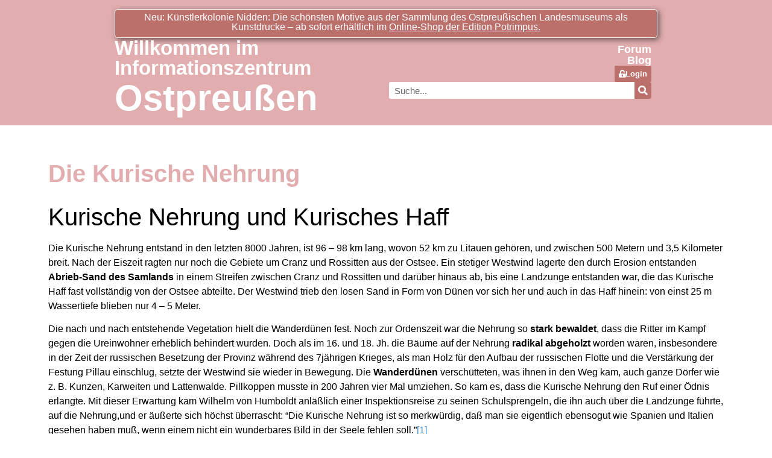

--- FILE ---
content_type: application/javascript
request_url: https://ostpreussen.net/wp-content/plugins/stratum/assets/js/frontend.min.js?ver=1.5.1
body_size: 16575
content:
!function(){"use strict";function t(n){var r="stratum-instagram";$(document).ready(function(){var t=n.find(".".concat(r)),e=t.find(".".concat(r,"__wrapper"));e.hasClass("animate_on_scroll")&&t.imagesLoaded().progress(function(){new AnimOnScroll(e.get(0),{minDuration:.4,maxDuration:.7,viewportFactor:.2})})})}function e(h){var v="stratum-counter";$(document).ready(function(){function t(){return{startVal:r,decimalPlaces:o,duration:i,useEasing:s,useGrouping:c,separator:l,decimal:u,easingFn:function(t,e){if(!t)return null;switch(e){case"outExpo":return function(t,e,n,r){return n*(1-Math.pow(2,-10*t/r))*1024/1023+e};case"outQuintic":return function(t,e,n,r){var a=(t/=r)*t,o=a*t;return e+n*(o*a+-5*a*a+10*o+-10*a+5*t)};case"outCubic":return function(t,e,n,r){var a=(t/=r)*t;return e+n*(a*t+-3*a+3*t)}}}(s,d),numerals:function(t){switch(t){case"eastern_arabic":return["٠","١","٢","٣","٤","٥","٦","٧","٨","٩"];case"farsi":return["۰","۱","۲","۳","۴","۵","۶","۷","۸","۹"];default:return null}}(f)}}var e=h.find(".".concat(v)),n=e.find(".".concat(v,"__wrapper")).data("options"),r=n.start,a=n.end,o=n.decimalPlaces,i=n.duration,s=n.useEasing,c=n.useGrouping,l=n.separator,u=n.decimal,d=n.easingFn,f=n.numerals,p=e.find(".".concat(v,"__number")),m=new Waypoint({element:p.get(0),handler:function(){new CountUp(p[0],a,t()).start(),m.destroy()},offset:"100%"})})}function n(v){var g="stratum-countdown";$(document).ready(function(){var t=v.find(".".concat(g)),e=t.find(".".concat(g,"__content")),n=e.data("datetime"),r=e.data("years"),a=e.data("months"),o=e.data("weeks"),i=e.data("days"),s=e.data("hours"),c=e.data("minutes"),l=e.data("seconds"),u=e.data("labels"),d=e.data("expire-actions"),f=e.data("expire-url"),p=e.data("expire-text"),m="";r&&(m+="Y"),a&&(m+="O"),o&&(m+="W"),i&&(m+="D"),s&&(m+="H"),c&&(m+="M"),l&&(m+="S");var h={until:"negative"==n?"":n,format:m};d&&(h.alwaysExpire=!0,d.includes("redirect")&&""!=f&&(h.expiryUrl=f),d.includes("message")&&""!=p&&(h.expiryText=p),d.includes("hide")&&(h.onExpiry=function(){t.hide()})),u&&(h.labels=u),e.countdown("destroy"),e.countdown(h)})}function r(g){var y="stratum-circle-progress-bar";$(document).ready(function(){var t=g.find(".".concat(y)),e=t.find(".".concat(y,"__wrapper")),n=e.data("options"),r=n.min,a=n.max,o=n.value,i=n.round,s=n.circle,c=n.padding,l=n.radius,u=n.thickness,d=n.bg,f=n.color,p=n.text,m={min:r,max:a,value:o,round:i,circle:s,padding:c,radius:l,thickness:u,bg:d,color:f};if(!s)var h=setInterval(function(){var t=g.find(".donut");t.length&&(t.css({transform:"rotate(315deg)",transformOrigin:"center"}),clearInterval(h))},1);p&&(m.text=function(t){return Math.floor(t.value/(t.max-t.min)*100)+"%"});var v=new Waypoint({element:t.get(0),handler:function(){e.donutty(m),v.destroy()},offset:"100%"})})}function o(l){var u="stratum-masonry-gallery";$(document).ready(function(){var t=l.find(".".concat(u)),e=t.data("options"),n=e.columns,r=e.gutter,a=void 0===r?0:r,o=e.animate,i=l.closest(".elementor-widget-".concat(u)).data("id");$(".".concat(u,"__item"),t).css("width","calc(100% / ".concat(n,")")),$(".".concat(u,"__item"),t).find(".stratum-masonry-gallery__image, .stratum-masonry-gallery__overlay").css({margin:a});var s={itemSelector:".elementor-element-".concat(i," .").concat(u,"__item"),horizontalOrder:!0,layoutMode:"masonry"};if(t[0])if(o)new AnimOnScroll(t.get(0),{minDuration:.4,maxDuration:.7,viewportFactor:.2},s);else{var c=t.masonry(s);imagesLoaded(c).on("progress",function(){c.masonry("layout")})}})}function f(t){return(f="function"==typeof Symbol&&"symbol"==typeof Symbol.iterator?function(t){return typeof t}:function(t){return t&&"function"==typeof Symbol&&t.constructor===Symbol&&t!==Symbol.prototype?"symbol":typeof t})(t)}function i(t,e){if(!(t instanceof e))throw new TypeError("Cannot call a class as a function")}function a(t,e){for(var n=0;n<e.length;n++){var r=e[n];r.enumerable=r.enumerable||!1,r.configurable=!0,"value"in r&&(r.writable=!0),Object.defineProperty(t,r.key,r)}}function s(t,e,n){return e&&a(t.prototype,e),n&&a(t,n),t}function c(e,t){var n=Object.keys(e);if(Object.getOwnPropertySymbols){var r=Object.getOwnPropertySymbols(e);t&&(r=r.filter(function(t){return Object.getOwnPropertyDescriptor(e,t).enumerable})),n.push.apply(n,r)}return n}function C(a){for(var t=1;t<arguments.length;t++){var o=null!=arguments[t]?arguments[t]:{};t%2?c(Object(o),!0).forEach(function(t){var e,n,r;e=a,r=o[n=t],n in e?Object.defineProperty(e,n,{value:r,enumerable:!0,configurable:!0,writable:!0}):e[n]=r}):Object.getOwnPropertyDescriptors?Object.defineProperties(a,Object.getOwnPropertyDescriptors(o)):c(Object(o)).forEach(function(t){Object.defineProperty(a,t,Object.getOwnPropertyDescriptor(o,t))})}return a}function p(t){return(p=Object.setPrototypeOf?Object.getPrototypeOf:function(t){return t.__proto__||Object.getPrototypeOf(t)})(t)}function l(t,e){return(l=Object.setPrototypeOf||function(t,e){return t.__proto__=e,t})(t,e)}function u(){if("undefined"==typeof Reflect||!Reflect.construct)return!1;if(Reflect.construct.sham)return!1;if("function"==typeof Proxy)return!0;try{return Date.prototype.toString.call(Reflect.construct(Date,[],function(){})),!0}catch(t){return!1}}function m(t,e,n){return(m=u()?Reflect.construct:function(t,e,n){var r=[null];r.push.apply(r,e);var a=new(Function.bind.apply(t,r));return n&&l(a,n.prototype),a}).apply(null,arguments)}function h(t,e){return!e||"object"!=typeof e&&"function"!=typeof e?function(t){if(void 0===t)throw new ReferenceError("this hasn't been initialised - super() hasn't been called");return t}(t):e}function v(t,e,n){return(v="undefined"!=typeof Reflect&&Reflect.get?Reflect.get:function(t,e,n){var r=function(t,e){for(;!Object.prototype.hasOwnProperty.call(t,e)&&null!==(t=p(t)););return t}(t,e);if(r){var a=Object.getOwnPropertyDescriptor(r,e);return a.get?a.get.call(n):a.value}})(t,e,n||t)}function d(t,e){return _(t)||function(t,e){if("undefined"==typeof Symbol||!(Symbol.iterator in Object(t)))return;var n=[],r=!0,a=!1,o=void 0;try{for(var i,s=t[Symbol.iterator]();!(r=(i=s.next()).done)&&(n.push(i.value),!e||n.length!==e);r=!0);}catch(t){a=!0,o=t}finally{try{r||null==s.return||s.return()}finally{if(a)throw o}}return n}(t,e)||w(t,e)||O()}function g(t){return _(t)||b(t)||w(t)||O()}function y(t){return function(t){if(Array.isArray(t))return k(t)}(t)||b(t)||w(t)||function(){throw new TypeError("Invalid attempt to spread non-iterable instance.\nIn order to be iterable, non-array objects must have a [Symbol.iterator]() method.")}()}function _(t){if(Array.isArray(t))return t}function b(t){if("undefined"!=typeof Symbol&&Symbol.iterator in Object(t))return Array.from(t)}function w(t,e){if(t){if("string"==typeof t)return k(t,e);var n=Object.prototype.toString.call(t).slice(8,-1);return"Object"===n&&t.constructor&&(n=t.constructor.name),"Map"===n||"Set"===n?Array.from(t):"Arguments"===n||/^(?:Ui|I)nt(?:8|16|32)(?:Clamped)?Array$/.test(n)?k(t,e):void 0}}function k(t,e){(null==e||e>t.length)&&(e=t.length);for(var n=0,r=new Array(e);n<e;n++)r[n]=t[n];return r}function O(){throw new TypeError("Invalid attempt to destructure non-iterable instance.\nIn order to be iterable, non-array objects must have a [Symbol.iterator]() method.")}function S(t){if(t.length){var e=function(e,n){e.on("init",function(){e.$el.find(".swiper-slide.swiper-slide-active").addClass("stratum-slide-active")}),e.init(),e.on("slideChange",function(){var t=e.$el.find(".swiper-slide");t.removeClass("stratum-slide-active"),setTimeout(function(){$(t[e.activeIndex]).addClass("stratum-slide-active")},n.textAnimationDelay)}),n.autoplay&&n.autoplayPause&&t.hover(function(){return e.autoplay.stop()},function(){return e.autoplay.start()})};t.on("mousedown",function(t){return t.stopPropagation()});var n=t.data("slider-options"),r=t.find(".swiper");if(n.navigation&&(n.navigation={nextEl:t.find(".stratum-swiper-button-next")[0],prevEl:t.find(".stratum-swiper-button-prev")[0]}),"fade"==n.effect&&(n.fadeEffect={crossFade:!0}),n.coverflow_visible&&t.closest(".elementor-section.elementor-section-stretched").length&&t.closest(".elementor-section.elementor-section-stretched").addClass("stratum-coverflow-full-width"),"vertical"==n.direction){var a=t.find(".swiper-slide"),o=0;a.each(function(t,e){o=$(e).innerHeight()>o?$(e).innerHeight():o}),r.css({"max-height":o+"px"}),n.height=o}if(n.breakpoints={360:{slidesPerView:n.responsive.slidesPerView_mobile,slidesPerColumn:n.responsive.slidesPerColumn_mobile,slidesPerGroup:n.responsive.slidesPerGroup_mobile,spaceBetween:n.responsive.spaceBetween_mobile},768:{slidesPerView:n.responsive.slidesPerView_tablet,slidesPerColumn:n.responsive.slidesPerColumn_tablet,slidesPerGroup:n.responsive.slidesPerGroup_tablet,spaceBetween:n.responsive.spaceBetween_tablet},1024:{slidesPerView:n.slidesPerView,slidesPerColumn:n.slidesPerColumn,slidesPerGroup:n.slidesPerGroup,spaceBetween:n.spaceBetween}},n.init=!1,elementorFrontend.utils.swiper)new elementorFrontend.utils.swiper(r,n).then(function(t){e(t,n)});else if("undefined"!=typeof Swiper){var i=new Swiper(r,n);e(i,n)}}}function j(){function a(t){return"string"==typeof t}return new Proxy({},{get:function(t,r){return function(){var t=0<arguments.length&&void 0!==arguments[0]?arguments[0]:{},e=1<arguments.length&&void 0!==arguments[1]?arguments[1]:[];Array.isArray(t)&&(e=t,t={}),a(t)&&(e=[t],t={}),Array.isArray(e)||(e=[e]);var n=function(t,e){for(var n=0,r=Object.entries(e);n<r.length;n++){var a=d(r[n],2),o=a[0],i=a[1];if("class"===o){var s,c=Array.isArray(i)?i:[i];(s=t.classList).add.apply(s,y(c))}else t.setAttribute(o,i)}return t}(document.createElement(r),t);return e.forEach(function(t){a(t)?n.textContent=t:n.appendChild(t)}),n}}})}function x(t){return new Proxy(t,{get:function(t,e){return e in t?t[e]:t[Array.from(e).reduce(function(t,e){return t+(e==e.toUpperCase()?"_".concat(e.toLowerCase()):e)})]}})}function P(t){var e=t.find(".".concat("stratum-advanced-slider"));S(e)}function M(t){var i=t.find(".".concat("stratum-advanced-accordion"));i.on("mousedown",function(t){return t.stopPropagation()});var e=i.data("accordion-options"),s=e.accordion_type,c=e.accordion_collapsible,n=e.accordion_interactivity,r=e.equal_height,a=$(i).find(".stratum-advanced-accordion__item-header");if(r){var o=0;$(i).find(".stratum-advanced-accordion__item-wrapper").each(function(){$(this).height()>o&&(o=$(this).height())}),$(i).find(".stratum-advanced-accordion__item-wrapper").height(o)}$(a).on(n,function(t){var e=$(this);if(!e.hasClass("animate-accordion")){e.addClass("animate-accordion");var n=e.parent(".stratum-advanced-accordion__item"),r=n.find(".stratum-advanced-accordion__item-content"),a=n.find(".stratum-advanced-accordion__item-wrapper").outerHeight(!0),o=$(i).find(".stratum-advanced-accordion__item-content").not(r);"accordion"==s&&($(i).find(".stratum-advanced-accordion__item-header").not(e).addClass("animate-accordion"),$(o).animate({opacity:0,height:"0px"},{duration:300,specialEasing:{opacity:"linear",height:"linear"},complete:function(){$(i).find(".stratum-advanced-accordion__item").not(n).removeClass("active-accordion"),$(i).find(".stratum-advanced-accordion__item-header").not(e).removeClass("animate-accordion")}})),n.hasClass("active-accordion")?"accordion"==s&&c||"toggle"==s?$(r).animate({opacity:0,height:"0px"},{duration:300,specialEasing:{opacity:"linear",height:"linear"},complete:function(){n.removeClass("active-accordion"),e.removeClass("animate-accordion")}}):"accordion"!=s||c||e.removeClass("animate-accordion"):$(r).animate({opacity:1,height:a},{duration:300,specialEasing:{opacity:"linear",height:"linear"},complete:function(){n.addClass("active-accordion"),e.removeClass("animate-accordion")}})}})}var T=function(t){var e=f(t);return null!=t&&("object"==e||"function"==e)},A="undefined"!=typeof globalThis?globalThis:"undefined"!=typeof window?window:"undefined"!=typeof global?global:"undefined"!=typeof self?self:{};function z(t,e){return t(e={exports:{}},e.exports),e.exports}var I="object"==f(A)&&A&&A.Object===Object&&A,E="object"==("undefined"==typeof self?"undefined":f(self))&&self&&self.Object===Object&&self,L=I||E||Function("return this")(),D=function(){return L.Date.now()},H=L.Symbol,F=Object.prototype,R=F.hasOwnProperty,W=F.toString,B=H?H.toStringTag:void 0;var V=function(t){var e=R.call(t,B),n=t[B];try{var r=!(t[B]=void 0)}catch(t){}var a=W.call(t);return r&&(e?t[B]=n:delete t[B]),a},q=Object.prototype.toString;var G=function(t){return q.call(t)},N=H?H.toStringTag:void 0;var U=function(t){return null==t?void 0===t?"[object Undefined]":"[object Null]":(N&&N in Object(t)?V:G)(t)};var Q=function(t){return null!=t&&"object"==f(t)};var Y=function(t){return"symbol"==f(t)||Q(t)&&"[object Symbol]"==U(t)},Z=/^\s+|\s+$/g,J=/^[-+]0x[0-9a-f]+$/i,K=/^0b[01]+$/i,X=/^0o[0-7]+$/i,tt=parseInt;var et=function(t){if("number"==typeof t)return t;if(Y(t))return NaN;if(T(t)){var e="function"==typeof t.valueOf?t.valueOf():t;t=T(e)?e+"":e}if("string"!=typeof t)return 0===t?t:+t;t=t.replace(Z,"");var n=K.test(t);return n||X.test(t)?tt(t.slice(2),n?2:8):J.test(t)?NaN:+t},nt=Math.max,rt=Math.min;function at(f){$(document).ready(function(){var t=f.find(".".concat("stratum-content-switcher")),e=t.hasClass("is-multiple"),n=t.hasClass("is-toggle");if(e){var r=function(a,o){var t="click"===a?o.outerWidth():i.outerWidth(),e="click"===a?o.outerHeight():i.outerHeight(),n="click"===a?o.position().left:i.position().left,r="click"===a?o.position().top:i.position().top;s.css({width:t,height:e,left:n,top:r}),$(window).on("resize orientationchange",ct(function(){var t="click"===a?o.outerWidth():i.outerWidth(),e="click"===a?o.outerHeight():i.outerHeight(),n="click"===a?o.position().left:i.position().left,r="click"===a?o.position().top:i.position().top;s.css({width:t,height:e,left:n,top:r})},100))},a=$(t).find(".stratum-content-switcher__nav-item > .stratum-content-switcher__nav-button"),i=$(t).find(".stratum-content-switcher__nav-item.is-active"),s=$(t).find(".stratum-content-switcher__nav-pill"),o=$(t).find(".stratum-content-switcher__content");r(),$(a).on("click",function(t){t.preventDefault(),t.stopPropagation(),r(t.type,$(this));var e=$(this).data("content"),n=$(o).find("#".concat(e));$(this).parents("li").addClass("is-active").siblings().removeClass("is-active"),n.addClass("is-active").siblings().removeClass("is-active")})}if(n){var c=function(t,e,n){if("click"===t){var r=e.data("content"),a=$(d).find("#".concat(r));l.prop("checked",n),e.addClass("is-active").siblings().removeClass("is-active"),a.addClass("is-active").siblings().removeClass("is-active")}if("change"===t)if(n){var o=e.parent().find(".stratum-content-switcher__nav-button:eq(0)").data("content"),i=$(d).find("#".concat(o));u.eq(0).addClass("is-active").siblings().removeClass("is-active"),i.addClass("is-active").siblings().removeClass("is-active")}else{var s=e.parent().find(".stratum-content-switcher__nav-button:eq(1)").data("content"),c=$(d).find("#".concat(s));u.eq(1).addClass("is-active").siblings().removeClass("is-active"),c.addClass("is-active").siblings().removeClass("is-active")}},l=$(t).find('input[type="checkbox"]'),u=$(t).find(".stratum-content-switcher__label > .stratum-content-switcher__nav-button"),d=$(t).find(".stratum-content-switcher__content");$(u).eq(1).is(".is-active")&&$(l).prop("checked","checked"),$(u).eq(0).on("click",function(t){t.preventDefault(),t.stopPropagation(),c(t.type,$(this),!1)}),$(u).eq(1).on("click",function(t){t.preventDefault(),t.stopPropagation(),c(t.type,$(this),!0)}),$(l).on("change",function(t){c(t.type,$(this),!this.checked)})}})}function ot(t){var e=t.find(".".concat("stratum-advanced-tabs"));e.on("mousedown",function(t){return t.stopPropagation()});var n=e.data("tabs-options"),r=n.tabs_interactivity,a=n.equal_height,i=$(e).find(".stratum-advanced-tabs__navigation-item"),s=$(e).find(".stratum-advanced-tabs__content");if(a){var o=0;$(e).find(".stratum-advanced-tabs__text").each(function(){$(this).height()>o&&(o=$(this).height())}),$(e).find(".stratum-advanced-tabs__text").height(o)}$(i).on(r,function(t){var e=$(this);i.removeClass("active-nav"),e.addClass("active-nav");var n=e.data("tab-id"),r=s.find(".stratum-advanced-tabs__content-item"),a=s.find('.stratum-advanced-tabs__content-item[data-tab-id="'+n+'"]'),o=a.find(".stratum-advanced-tabs__text").outerHeight(!0);r.removeClass("active-content"),r.css("height","0px"),a.addClass("active-content"),$(a).css("height",o)})}function it(_){var b="stratum-advanced-posts";$(document).ready(function(){$(".".concat(b));var f=_.find(".".concat(b)),p=f.find(".".concat(b,"__wrapper"));if(f.hasClass("layout-carousel"))S(f);else{var m,n,a,r=function(t,e){if("click"==t.type&&t.preventDefault(),!h&&!i){"scroll"==t.type&&$(window).off("scroll",e);var o=f.find(".stratum-advanced-posts__ajax-load-more-btn"),n=o.data("current-page"),r=n<o.data("max-page")&&n+1;0!=r&&(o.data("next-page",r),a.page=r,i=!0,$.post({url:stratum.ajax_url,data:{action:"stratum_ajax_get_articles",settings:a,nonce:stratum.nonces.get_articles},success:function(t){o.data("current-page",o.data("next-page"));var e=o.data("current-page");if(e<o.data("max-page")){var n=e+1;o.data("next-page",n)}else h=!0,y("disable"),o.parent(".ajax_load_more_pagination").remove();var r=document.createElement("div");r.innerHTML=t;var a=jQuery(".".concat(b,"__post"),r);v||a.addClass("ajax_article"),p.append(a),imagesLoaded(p).on("always",function(){setTimeout(function(){i=!1},500),s?c("reload",a):g&&(h||y("reload")),v?new AnimOnScroll(p.get(0),{minDuration:.4,maxDuration:.7,viewportFactor:.2,animateVisible:!0}):a.each(function(t,e){setTimeout(function(){$(e).animate({opacity:1},500,function(){})},100+400*t)})})}}))}},h=!1,i=!1,v=p.hasClass("animate_on_scroll"),s=f.hasClass("masonry-enable"),t=f.find(".ajax_load_more_pagination").length,g=f.find(".ajax_load_more_pagination").hasClass("load_more_scroll");t&&(a=f.data("query-options"),f.on("click",".stratum-advanced-posts__ajax-load-more-btn",r));var e=function t(e){window.outerHeight<n.top?window.outerHeight+window.pageYOffset-200>n.top&&r(e,t):n.top-200<window.pageYOffset&&r(e,t)},y=function(t){n=$(".ajax_load_more_pagination").offset(),"init"==t?$(window).on("scroll",e):"reload"==t?($(window).off("scroll",e),$(window).on("scroll",e)):"disable"==t&&$(window).off("scroll",e)},c=function(t,e){var n=p.data("masonry-options"),r=n.columns,a=n.column_gap,o=void 0===a?0:a,i=n.row_gap,s=void 0===i?0:i,c=_.closest(".elementor-widget-".concat(b)).data("id"),l=o/parseInt(r)*(parseInt(r)-1),u=parseFloat(window.getComputedStyle(f.find(".grid-sizer").get(0)).width)-l;$(".".concat(b,"__post"),f).width(u).css({width:u,"margin-bottom":s});var d={itemSelector:".elementor-element-".concat(c," .").concat(b,"__post"),horizontalOrder:!0,columnWidth:u,transitionDuration:0,gutter:o};v?new AnimOnScroll(p.get(0),{minDuration:.4,maxDuration:.7,viewportFactor:.2,animateVisible:!0},d):("init"==t?m=p.masonry(d):"reload"==t&&p.masonry("appended",e).masonry(),imagesLoaded(m).on("progress",function(){m.masonry("layout")}),g&&imagesLoaded(m).on("always",function(){h||y(t)}))};s?c("init"):(v&&new AnimOnScroll(p.get(0),{minDuration:.4,maxDuration:.7,viewportFactor:.2,animateVisible:!1}),g&&(h||y("init")))}})}function st(t){var e=t.find(".".concat("stratum-testimonial-carousel"));S(e)}var ct=function(r,a,t){var o,i,s,c,l,u,d=0,f=!1,p=!1,e=!0;if("function"!=typeof r)throw new TypeError("Expected a function");function m(t){var e=o,n=i;return o=i=void 0,d=t,c=r.apply(n,e)}function h(t){var e=t-u;return void 0===u||a<=e||e<0||p&&s<=t-d}function v(){var t,e,n=D();if(h(n))return g(n);l=setTimeout(v,(e=a-((t=n)-u),p?rt(e,s-(t-d)):e))}function g(t){return l=void 0,e&&o?m(t):(o=i=void 0,c)}function n(){var t,e=D(),n=h(e);if(o=arguments,i=this,u=e,n){if(void 0===l)return d=t=u,l=setTimeout(v,a),f?m(t):c;if(p)return clearTimeout(l),l=setTimeout(v,a),m(u)}return void 0===l&&(l=setTimeout(v,a)),c}return a=et(a)||0,T(t)&&(f=!!t.leading,s=(p="maxWait"in t)?nt(et(t.maxWait)||0,a):s,e="trailing"in t?!!t.trailing:e),n.cancel=function(){void 0!==l&&clearTimeout(l),o=u=i=l=void(d=0)},n.flush=function(){return void 0===l?c:g(D())},n},lt=Object.prototype.hasOwnProperty;function ut(t,e){return null!=t&&lt.call(t,e)}var dt=Array.isArray,ft=/\.|\[(?:[^[\]]*|(["'])(?:(?!\1)[^\\]|\\.)*?\1)\]/,pt=/^\w*$/;var mt=function(t,e){if(dt(t))return!1;var n=f(t);return!("number"!=n&&"symbol"!=n&&"boolean"!=n&&null!=t&&!Y(t))||(pt.test(t)||!ft.test(t)||null!=e&&t in Object(e))};var ht,vt=function(t){if(!T(t))return!1;var e=U(t);return"[object Function]"==e||"[object GeneratorFunction]"==e||"[object AsyncFunction]"==e||"[object Proxy]"==e},gt=L["__core-js_shared__"],yt=(ht=/[^.]+$/.exec(gt&&gt.keys&&gt.keys.IE_PROTO||""))?"Symbol(src)_1."+ht:"";var _t=function(t){return!!yt&&yt in t},bt=Function.prototype.toString;var wt=function(t){if(null!=t){try{return bt.call(t)}catch(t){}try{return t+""}catch(t){}}return""},kt=/^\[object .+?Constructor\]$/,Ct=Function.prototype,Ot=Object.prototype,St=Ct.toString,jt=Ot.hasOwnProperty,$t=RegExp("^"+St.call(jt).replace(/[\\^$.*+?()[\]{}|]/g,"\\$&").replace(/hasOwnProperty|(function).*?(?=\\\()| for .+?(?=\\\])/g,"$1.*?")+"$");var xt=function(t){return!(!T(t)||_t(t))&&(vt(t)?$t:kt).test(wt(t))};var Pt=function(t,e){return null==t?void 0:t[e]};var Mt=function(t,e){var n=Pt(t,e);return xt(n)?n:void 0},Tt=Mt(Object,"create");function At(){this.__data__=Tt?Tt(null):{},this.size=0}function zt(t){var e=this.has(t)&&delete this.__data__[t];return this.size-=e?1:0,e}var It=Object.prototype.hasOwnProperty;function Et(t){var e=this.__data__;if(Tt){var n=e[t];return"__lodash_hash_undefined__"===n?void 0:n}return It.call(e,t)?e[t]:void 0}var Lt=Object.prototype.hasOwnProperty;function Dt(t){var e=this.__data__;return Tt?void 0!==e[t]:Lt.call(e,t)}function Ht(t,e){var n=this.__data__;return this.size+=this.has(t)?0:1,n[t]=Tt&&void 0===e?"__lodash_hash_undefined__":e,this}function Ft(t){var e=-1,n=null==t?0:t.length;for(this.clear();++e<n;){var r=t[e];this.set(r[0],r[1])}}Ft.prototype.clear=At,Ft.prototype.delete=zt,Ft.prototype.get=Et,Ft.prototype.has=Dt,Ft.prototype.set=Ht;var Rt=Ft;function Wt(){this.__data__=[],this.size=0}var Bt=function(t,e){return t===e||t!=t&&e!=e};var Vt=function(t,e){for(var n=t.length;n--;)if(Bt(t[n][0],e))return n;return-1},qt=Array.prototype.splice;function Gt(t){var e=this.__data__,n=Vt(e,t);return!(n<0)&&(n==e.length-1?e.pop():qt.call(e,n,1),--this.size,!0)}function Nt(t){var e=this.__data__,n=Vt(e,t);return n<0?void 0:e[n][1]}function Ut(t){return-1<Vt(this.__data__,t)}function Qt(t,e){var n=this.__data__,r=Vt(n,t);return r<0?(++this.size,n.push([t,e])):n[r][1]=e,this}function Yt(t){var e=-1,n=null==t?0:t.length;for(this.clear();++e<n;){var r=t[e];this.set(r[0],r[1])}}Yt.prototype.clear=Wt,Yt.prototype.delete=Gt,Yt.prototype.get=Nt,Yt.prototype.has=Ut,Yt.prototype.set=Qt;var Zt=Yt,Jt=Mt(L,"Map");var Kt=function(t){var e=f(t);return"string"==e||"number"==e||"symbol"==e||"boolean"==e?"__proto__"!==t:null===t};var Xt=function(t,e){var n=t.__data__;return Kt(e)?n["string"==typeof e?"string":"hash"]:n.map};function te(t){var e=Xt(this,t).delete(t);return this.size-=e?1:0,e}function ee(t){return Xt(this,t).get(t)}function ne(t){return Xt(this,t).has(t)}function re(t,e){var n=Xt(this,t),r=n.size;return n.set(t,e),this.size+=n.size==r?0:1,this}function ae(t){var e=-1,n=null==t?0:t.length;for(this.clear();++e<n;){var r=t[e];this.set(r[0],r[1])}}ae.prototype.clear=function(){this.size=0,this.__data__={hash:new Rt,map:new(Jt||Zt),string:new Rt}},ae.prototype.delete=te,ae.prototype.get=ee,ae.prototype.has=ne,ae.prototype.set=re;var oe=ae,ie="Expected a function";function se(a,o){if("function"!=typeof a||null!=o&&"function"!=typeof o)throw new TypeError(ie);function i(){var t=arguments,e=o?o.apply(this,t):t[0],n=i.cache;if(n.has(e))return n.get(e);var r=a.apply(this,t);return i.cache=n.set(e,r)||n,r}return i.cache=new(se.Cache||oe),i}se.Cache=oe;var ce=se;var le=/[^.[\]]+|\[(?:(-?\d+(?:\.\d+)?)|(["'])((?:(?!\2)[^\\]|\\.)*?)\2)\]|(?=(?:\.|\[\])(?:\.|\[\]|$))/g,ue=/\\(\\)?/g,de=function(t){var e=ce(t,function(t){return 500===n.size&&n.clear(),t}),n=e.cache;return e}(function(t){var a=[];return 46===t.charCodeAt(0)&&a.push(""),t.replace(le,function(t,e,n,r){a.push(n?r.replace(ue,"$1"):e||t)}),a});var fe=function(t,e){for(var n=-1,r=null==t?0:t.length,a=Array(r);++n<r;)a[n]=e(t[n],n,t);return a},pe=1/0,me=H?H.prototype:void 0,he=me?me.toString:void 0;var ve=function t(e){if("string"==typeof e)return e;if(dt(e))return fe(e,t)+"";if(Y(e))return he?he.call(e):"";var n=e+"";return"0"==n&&1/e==-pe?"-0":n};var ge=function(t){return null==t?"":ve(t)};var ye=function(t,e){return dt(t)?t:mt(t,e)?[t]:de(ge(t))};var _e=function(t){return Q(t)&&"[object Arguments]"==U(t)},be=Object.prototype,we=be.hasOwnProperty,ke=be.propertyIsEnumerable,Ce=_e(function(){return arguments}())?_e:function(t){return Q(t)&&we.call(t,"callee")&&!ke.call(t,"callee")},Oe=/^(?:0|[1-9]\d*)$/;var Se=function(t,e){var n=f(t);return!!(e=null==e?9007199254740991:e)&&("number"==n||"symbol"!=n&&Oe.test(t))&&-1<t&&t%1==0&&t<e};var je=function(t){return"number"==typeof t&&-1<t&&t%1==0&&t<=9007199254740991};var $e=function(t){if("string"==typeof t||Y(t))return t;var e=t+"";return"0"==e&&1/t==-1/0?"-0":e};var xe=function(t,e,n){for(var r=-1,a=(e=ye(e,t)).length,o=!1;++r<a;){var i=$e(e[r]);if(!(o=null!=t&&n(t,i)))break;t=t[i]}return o||++r!=a?o:!!(a=null==t?0:t.length)&&je(a)&&Se(i,a)&&(dt(t)||Ce(t))};var Pe=function(t,e){return null!=t&&xe(t,e,ut)};var Me=function(t){return t?(t=et(t))!==1/0&&t!==-1/0?t==t?t:0:17976931348623157e292*(t<0?-1:1):0===t?t:0};var Te=function(t){var e=Me(t),n=e%1;return e==e?n?e-n:e:0};var Ae=function(t,e){var n;if("function"!=typeof e)throw new TypeError("Expected a function");return t=Te(t),function(){return 0<--t&&(n=e.apply(this,arguments)),t<=1&&(e=void 0),n}};var ze=function(t){return Ae(2,t)};var Ie=function(e){return function(t){return null==e?void 0:e[t]}}({"&amp;":"&","&lt;":"<","&gt;":">","&quot;":'"',"&#39;":"'"}),Ee=/&(?:amp|lt|gt|quot|#39);/g,Le=RegExp(Ee.source);var De=function(t){return(t=ge(t))&&Le.test(t)?t.replace(Ee,Ie):t};function He(t){var e=this.__data__,n=e.delete(t);return this.size=e.size,n}function Fe(t){return this.__data__.get(t)}function Re(t){return this.__data__.has(t)}function We(t,e){var n=this.__data__;if(n instanceof Zt){var r=n.__data__;if(!Jt||r.length<199)return r.push([t,e]),this.size=++n.size,this;n=this.__data__=new oe(r)}return n.set(t,e),this.size=n.size,this}function Be(t){var e=this.__data__=new Zt(t);this.size=e.size}Be.prototype.clear=function(){this.__data__=new Zt,this.size=0},Be.prototype.delete=He,Be.prototype.get=Fe,Be.prototype.has=Re,Be.prototype.set=We;var Ve=Be;function qe(t){return this.__data__.has(t)}function Ge(t){var e=-1,n=null==t?0:t.length;for(this.__data__=new oe;++e<n;)this.add(t[e])}Ge.prototype.add=Ge.prototype.push=function(t){return this.__data__.set(t,"__lodash_hash_undefined__"),this},Ge.prototype.has=qe;var Ne=Ge;var Ue=function(t,e){for(var n=-1,r=null==t?0:t.length;++n<r;)if(e(t[n],n,t))return!0;return!1};var Qe=function(t,e){return t.has(e)};var Ye=function(t,e,n,r,a,o){var i=1&n,s=t.length,c=e.length;if(s!=c&&!(i&&s<c))return!1;var l=o.get(t);if(l&&o.get(e))return l==e;var u=-1,d=!0,f=2&n?new Ne:void 0;for(o.set(t,e),o.set(e,t);++u<s;){var p=t[u],m=e[u];if(r)var h=i?r(m,p,u,e,t,o):r(p,m,u,t,e,o);if(void 0!==h){if(h)continue;d=!1;break}if(f){if(!Ue(e,function(t,e){if(!Qe(f,e)&&(p===t||a(p,t,n,r,o)))return f.push(e)})){d=!1;break}}else if(p!==m&&!a(p,m,n,r,o)){d=!1;break}}return o.delete(t),o.delete(e),d},Ze=L.Uint8Array;function Je(t){var n=-1,r=Array(t.size);return t.forEach(function(t,e){r[++n]=[e,t]}),r}function Ke(t){var e=-1,n=Array(t.size);return t.forEach(function(t){n[++e]=t}),n}var Xe=H?H.prototype:void 0,tn=Xe?Xe.valueOf:void 0;var en=function(t,e,n,r,a,o,i){switch(n){case"[object DataView]":if(t.byteLength!=e.byteLength||t.byteOffset!=e.byteOffset)return!1;t=t.buffer,e=e.buffer;case"[object ArrayBuffer]":return t.byteLength==e.byteLength&&o(new Ze(t),new Ze(e))?!0:!1;case"[object Boolean]":case"[object Date]":case"[object Number]":return Bt(+t,+e);case"[object Error]":return t.name==e.name&&t.message==e.message;case"[object RegExp]":case"[object String]":return t==e+"";case"[object Map]":var s=Je;case"[object Set]":var c=1&r;if(s=s||Ke,t.size!=e.size&&!c)return!1;var l=i.get(t);if(l)return l==e;r|=2,i.set(t,e);var u=Ye(s(t),s(e),r,a,o,i);return i.delete(t),u;case"[object Symbol]":if(tn)return tn.call(t)==tn.call(e)}return!1};var nn=function(t,e){for(var n=-1,r=e.length,a=t.length;++n<r;)t[a+n]=e[n];return t};var rn=function(t,e,n){var r=e(t);return dt(t)?r:nn(r,n(t))};var an=function(t,e){for(var n=-1,r=null==t?0:t.length,a=0,o=[];++n<r;){var i=t[n];e(i,n,t)&&(o[a++]=i)}return o};function on(){return[]}var sn=Object.prototype.propertyIsEnumerable,cn=Object.getOwnPropertySymbols,ln=cn?function(e){return null==e?[]:(e=Object(e),an(cn(e),function(t){return sn.call(e,t)}))}:on;var un=function(t,e){for(var n=-1,r=Array(t);++n<t;)r[n]=e(n);return r};function dn(){return!1}var fn=z(function(t,e){var n=e&&!e.nodeType&&e,r=n&&t&&!t.nodeType&&t,a=r&&r.exports===n?L.Buffer:void 0,o=(a?a.isBuffer:void 0)||dn;t.exports=o}),pn={};pn["[object Float32Array]"]=pn["[object Float64Array]"]=pn["[object Int8Array]"]=pn["[object Int16Array]"]=pn["[object Int32Array]"]=pn["[object Uint8Array]"]=pn["[object Uint8ClampedArray]"]=pn["[object Uint16Array]"]=pn["[object Uint32Array]"]=!0,pn["[object Arguments]"]=pn["[object Array]"]=pn["[object ArrayBuffer]"]=pn["[object Boolean]"]=pn["[object DataView]"]=pn["[object Date]"]=pn["[object Error]"]=pn["[object Function]"]=pn["[object Map]"]=pn["[object Number]"]=pn["[object Object]"]=pn["[object RegExp]"]=pn["[object Set]"]=pn["[object String]"]=pn["[object WeakMap]"]=!1;function mn(t){return Q(t)&&je(t.length)&&!!pn[U(t)]}var hn=function(e){return function(t){return e(t)}},vn=z(function(t,e){var n=e&&!e.nodeType&&e,r=n&&t&&!t.nodeType&&t,a=r&&r.exports===n&&I.process,o=function(){try{var t=r&&r.require&&r.require("util").types;return t?t:a&&a.binding&&a.binding("util")}catch(t){}}();t.exports=o}),gn=vn&&vn.isTypedArray,yn=gn?hn(gn):mn,_n=Object.prototype.hasOwnProperty;var bn=function(t,e){var n=dt(t),r=!n&&Ce(t),a=!n&&!r&&fn(t),o=!n&&!r&&!a&&yn(t),i=n||r||a||o,s=i?un(t.length,String):[],c=s.length;for(var l in t)!e&&!_n.call(t,l)||i&&("length"==l||a&&("offset"==l||"parent"==l)||o&&("buffer"==l||"byteLength"==l||"byteOffset"==l)||Se(l,c))||s.push(l);return s},wn=Object.prototype;var kn=function(t){var e=t&&t.constructor;return t===("function"==typeof e&&e.prototype||wn)};var Cn=function(e,n){return function(t){return e(n(t))}}(Object.keys,Object),On=Object.prototype.hasOwnProperty;var Sn=function(t){if(!kn(t))return Cn(t);var e=[];for(var n in Object(t))On.call(t,n)&&"constructor"!=n&&e.push(n);return e};var jn=function(t){return null!=t&&je(t.length)&&!vt(t)};function $n(t){return(jn(t)?bn:Sn)(t)}var xn=function(t){return rn(t,$n,ln)},Pn=Object.prototype.hasOwnProperty;var Mn=function(t,e,n,r,a,o){var i=1&n,s=xn(t),c=s.length;if(c!=xn(e).length&&!i)return!1;for(var l=c;l--;){var u=s[l];if(!(i?u in e:Pn.call(e,u)))return!1}var d=o.get(t);if(d&&o.get(e))return d==e;var f=!0;o.set(t,e),o.set(e,t);for(var p=i;++l<c;){var m=t[u=s[l]],h=e[u];if(r)var v=i?r(h,m,u,e,t,o):r(m,h,u,t,e,o);if(!(void 0===v?m===h||a(m,h,n,r,o):v)){f=!1;break}p=p||"constructor"==u}if(f&&!p){var g=t.constructor,y=e.constructor;g!=y&&"constructor"in t&&"constructor"in e&&!("function"==typeof g&&g instanceof g&&"function"==typeof y&&y instanceof y)&&(f=!1)}return o.delete(t),o.delete(e),f},Tn=Mt(L,"DataView"),An=Mt(L,"Promise"),zn=Mt(L,"Set"),In=Mt(L,"WeakMap"),En="[object Map]",Ln="[object Promise]",Dn="[object Set]",Hn="[object WeakMap]",Fn="[object DataView]",Rn=wt(Tn),Wn=wt(Jt),Bn=wt(An),Vn=wt(zn),qn=wt(In),Gn=U;(Tn&&Gn(new Tn(new ArrayBuffer(1)))!=Fn||Jt&&Gn(new Jt)!=En||An&&Gn(An.resolve())!=Ln||zn&&Gn(new zn)!=Dn||In&&Gn(new In)!=Hn)&&(Gn=function(t){var e=U(t),n="[object Object]"==e?t.constructor:void 0,r=n?wt(n):"";if(r)switch(r){case Rn:return Fn;case Wn:return En;case Bn:return Ln;case Vn:return Dn;case qn:return Hn}return e});var Nn=Gn,Un="[object Arguments]",Qn="[object Array]",Yn="[object Object]",Zn=Object.prototype.hasOwnProperty;var Jn=function(t,e,n,r,a,o){var i=dt(t),s=dt(e),c=i?Qn:Nn(t),l=s?Qn:Nn(e),u=(c=c==Un?Yn:c)==Yn,d=(l=l==Un?Yn:l)==Yn,f=c==l;if(f&&fn(t)){if(!fn(e))return!1;u=!(i=!0)}if(f&&!u)return o=o||new Ve,i||yn(t)?Ye(t,e,n,r,a,o):en(t,e,c,n,r,a,o);if(!(1&n)){var p=u&&Zn.call(t,"__wrapped__"),m=d&&Zn.call(e,"__wrapped__");if(p||m)return a(p?t.value():t,m?e.value():e,n,r,o=o||new Ve)}return f&&(o=o||new Ve,Mn(t,e,n,r,a,o))};var Kn=function t(e,n,r,a,o){return e===n||(null==e||null==n||!Q(e)&&!Q(n)?e!=e&&n!=n:Jn(e,n,r,a,t,o))};function Xn(t){elementorFrontend.elementsHandler.addHandler(ur,{$element:t})}function tr(){if(Pe(pr.prototype,"panel")){var r=function(t){var e=pr.prototype.view,n=t.target,r=fr(n).closest(".elementor-repeater-row-controls"),a=i.index(r),o=e.$el.find(".".concat(dr,"__dot")).get(a);o.style.length&&(n.onmousemove=function(t){var e=t.target;o.removeAttribute("style"),e.onmousemove=null}),n.onmouseup=function(t){var e=t.target;e.onmousemove&&(e.onmousemove=null),e.onmouseup=null}},i=pr.prototype.panel.$el.find(".elementor-repeater-row-controls");fr.each(i,function(t,e){var n=fr(e).find('.elementor-slider [role="slider"]');fr.each(n,function(t,e){e.onmousedown=r})})}}function er(t){function e(){return a.removeClass("default-active")}var n="stratum-image-accordion",r=t.find(".".concat(n)),a=r.find(".default-active"),o=r.hasClass("activate-on-click");if(a.length&&!o?r.mouseover(e):r.click(e),o){var i=r.find(".".concat(n,"__item"));i.click(function(t){var e=vr(t.currentTarget);e.hasClass("active")||(i.removeClass("active"),setTimeout(function(){return e.addClass("active")},100),r.hasClass("image-accordion-horizontal")?(i.css({flexGrow:1}),e.css({flexGrow:3})):(i.css({height:200}),e.css({height:400})))})}}function nr(t){var n=t.find(".".concat(gr,"-item__point")),r=0;yr.each(n,function(t,e){n[t+1]&&(r+=n[t+1].getBoundingClientRect().top-e.getBoundingClientRect().top)});var e=t.find("div[class$=__line]"),a=g(n.get()),o=a[0],i=(a.slice(1),yr(o).position().top+yr(o).height()/2);e.css({height:r,top:i})}function rr(t){var e=t.find(".".concat(gr,"-item__point")),n=g(e.get());n[0],n.slice(1).length&&yr.each(e,function(t,e){var n=e.getBoundingClientRect().top,r=yr(e).parents(".".concat(gr,"-item"))[0];n<=_r?yr(r).hasClass("is-active")||yr(r).addClass("is-active"):yr(r).hasClass("is-active")&&yr(r).removeClass("is-active")})}function ar(t){var e=t.find(".".concat(gr,"-item__point")),n=t.find("div[class*=__line-progress]")[0],r=n.getBoundingClientRect().top,a=g(e.toArray()),o=a[0],i=a.slice(1),s=_r-o.getBoundingClientRect().top;if(i.length){var c=i.slice(-1).pop().getBoundingClientRect().top;r<=_r&&_r<=c&&yr(n).css({height:s}),_r<=r&&yr(n).css({height:0}),c<=_r&&yr(n).css({height:"100%"})}}function or(t){var e=t.find(".".concat(gr)),r=e.find(".".concat(gr,"-item")),n="none"!=e.data("animation")?e.data("animation"):null,a=!1;function o(n){yr.each(r,function(t,e){yr(e).hasClass("is-hidden")&&e.getBoundingClientRect().top<=.8*window.innerHeight&&(yr(e).removeClass("is-hidden"),yr(e).addClass(n))}),a=!1}yr.each(r,function(t,e){n&&(e.getBoundingClientRect().top>.8*window.innerHeight?yr(e).addClass("is-hidden"):yr(e).addClass(n))}),n&&yr(document).scroll(function(){a||(a=!0,window.requestAnimationFrame?window.requestAnimationFrame(function(){return o(n)}):setTimeout(function(){return o(n)},250))}),nr(e);var i=setInterval(function(){"complete"==document.readyState&&(nr(e),rr(e),ar(e),yr(document).scroll(function(){rr(e),ar(e)}),clearInterval(i))},1);yr(window).resize(function(){nr(e),rr(e),ar(e)})}function ir(t){var n=t.find(".".concat(br,"-item__point-content")),r=0;wr.each(n,function(t,e){n[t+1]&&(r+=n[t+1].getBoundingClientRect().left-e.getBoundingClientRect().left)});var e=t.find("div[class$=__line]"),a=g(n.get()),o=a[0],i=(a.slice(1),wr(o).position().left+wr(o).width()/2);e.css({width:r,left:i})}function sr(t){var e=t.find(".".concat(br));e.find(".".concat(br,"-item")),ir(e);var n=setInterval(function(){"complete"==document.readyState&&(ir(e),clearInterval(n))},1);wr(window).resize(function(){return ir(e)})}function cr(t){var a=t.find(".".concat(kr)).find(".".concat(kr,"__wrapper")),e=a.data("lottie-url"),n=a.data("lottie-render"),r=a.data("lottie-loop"),o=a.data("lottie-reverse"),i=a.data("lottie-speed"),s=a.data("lottie-scroll"),c=a.data("lottie-hover"),l=lottie.loadAnimation({container:a[0],renderer:n||"svg",loop:!!r,path:e,autoplay:!0});o&&l.setDirection(-1),i&&1!==i&&l.setSpeed(i),l.addEventListener("DOMLoaded",function(){if(s){var t=a.data("scroll-speed"),e=a.data("scroll-start"),n=a.data("scroll-end");l.pause();var r={elementType:"SECTION",animate:{speed:t,range:{start:e,end:n}},effects:["animate"]};new Or(a[0],r,l).init()}c&&(l.pause(),a.hover(function(){l.play()},function(){l.pause()}))})}var lr=function(t,e){return Kn(t,e)},ur=function(){!function(t,e){if("function"!=typeof e&&null!==e)throw new TypeError("Super expression must either be null or a function");t.prototype=Object.create(e&&e.prototype,{constructor:{value:t,writable:!0,configurable:!0}}),e&&l(t,e)}(d,elementorModules.frontend.handlers.Base);var r,a,t=(r=d,a=u(),function(){var t,e=p(r);if(a){var n=p(this).constructor;t=Reflect.construct(e,arguments,n)}else t=e.apply(this,arguments);return h(this,t)});function d(){return i(this,d),t.apply(this,arguments)}return s(d,[{key:"getDefaultSettings",value:function(){return{selectors:{mainClass:"stratum-advanced-google-map",modeClass:"elementor-element-edit-mode",saveButtonClass:"elementor-button-success",editableClass:"elementor-element-editable",disabledClass:"elementor-disabled"}}}},{key:"getDefaultElements",value:function(){var t=this.getSettings("selectors"),e=t.mainClass,n=t.saveButtonClass;return this.initEditor=ze(this.initEditor),this.isEditor=this.$element.hasClass(t.modeClass),C({$map:this.$element.find(".".concat(e)),$container:this.$element.find(".".concat(e,"__container"))},this.isEditor?{$saveButton:elementor.getPanelView().$el.find(".".concat(n))}:{})}},{key:"onInit",value:function(){for(var t,e=arguments.length,n=new Array(e),r=0;r<e;r++)n[r]=arguments[r];(t=v(p(d.prototype),"onInit",this)).call.apply(t,[this].concat(n));var a=this.elements.$map.data("map-options"),o=a.center,i=a.zoomLevel,s=a.controls,c=a.mapTheme,l=a.interaction,u=this.getCoordinates(o);this.map=new google.maps.Map(this.elements.$container[0],C({center:u,zoom:parseInt(i.size),styles:"object"!=f(c)?googleMapStyles[c]:c,zoomControlOptions:{position:google.maps.ControlPosition.TOP_LEFT},gestureHandling:l,draggable:!0},s)),this.isEditor&&(this.attributes=x(elementorFrontendConfig.elements.data[this.getModelCID()].attributes)),this.initMarkers(this.chnageTypeSetup(a))}},{key:"initMarkers",value:function(t){this.markers=[],this.geocoder=new google.maps.Geocoder;var o=t.markerTypeSetup,e=t.markers,i=this;$.each(e,function(t,e){var n=e.markerLat,r=e.markerLng;if(delete e.markerLat,delete e.markerLng,lr(o,"address"))i.geocode(e);else{var a=new google.maps.LatLng(parseFloat(n),parseFloat(r));i.createMarker(a,e)}}),this.isEditor&&this.initEditor(t)}},{key:"geocode",value:function(r){var t=r.mapGeoAddress,a=this;this.geocoder.geocode({address:t},function(t,e){if(lr(e,"OK")){var n=t[0].geometry.location;a.markers.length?(a.map.setZoom(12),a.map.panTo(n),a.markers[0].setPosition(n),a.currentPageModel.setSetting("marker_lat",n.lat()),a.currentPageModel.setSetting("marker_lng",n.lng())):(a.createMarker(n,r),a.focusOnMarker(a.markers[0]),a.initMarkersHandler(),a.setMarkerDragEnable(!1))}})}},{key:"createMarker",value:function(t,e){var n=Pe(e,"customIcon")?e.customIcon.markerIcon.url:"";this.attachMessage(new google.maps.Marker(C(C(C({map:this.map,position:t},this.isEditor?{draggable:!0}:{}),e.markerTitle?{title:e.markerTitle}:{}),Pe(e,"customIcon")&&n?{icon:this.setMarkerIcon(e.customIcon)}:{})),e)}},{key:"attachMessage",value:function(t,e){var n=e.markerContent,r=e.popupMaxWidth,a=e.isOpenPopup;if(this.markers.push(t),n){var o=j().div,i=this.getSettings("selectors");t.info=new google.maps.InfoWindow({content:o({class:".".concat(i.mainClass,"__marker-popup")},De(n)).outerHTML,maxWidth:r})}var s=this;a&&Pe(t,"info")&&setTimeout(function(){return t.info.open(s.map,t)},1e3),Pe(t,"info")&&t.addListener("click",function(){return t.info.open(s.map,t)})}},{key:"setMarkerIcon",value:function(t){var e=t.markerIcon,n=t.markerIconWidth,r=t.markerIconHeight;return{url:e.url,scaledSize:new google.maps.Size(n.size,r.size)}}},{key:"getCoordinates",value:function(e){return m(google.maps.LatLng,y(Object.keys(e).map(function(t){return parseFloat(e[t])})))}},{key:"initEditor",value:function(t){var e=this;this.$element.css({opacity:1}),["dragstart","mousemove"].forEach(function(t){return e.$element.on(t,function(t){return t.stopPropagation()})}),lr(elementor.getPanelView().currentPageName,"editor")?this.currentPageModel=elementor.getPanelView().currentPageView.model:(this.setMapAvailability(!1),this.setMarkerDragEnable(!1));var c=this;this.mutationObserver=new MutationObserver(function(t){$.each(t,function(t,e){if(lr(e.attributeName,"class")){var n=c.getSettings("selectors"),r=!!Array.from(e.target.classList).includes(n.editableClass);if(c.setMapAvailability(r),r){var a=c.attributes.mapTypeSetup,o=lr(a,"multiple")?"coordinates":c.attributes.markerTypeSetup,i=!lr(o,"address"),s=elementor.getCurrentElement();s&&(s.render=function(){}),c.currentPageModel=elementor.getPanelView().currentPageView.model,c.setMarkerDragEnable(i)}}})}),this.mutationObserver.observe(this.$element[0],{attributes:!0}),this.initMapHandlers(),lr(t.markerTypeSetup,"address")||this.initMarkersHandler();var n=this.attributes.markers;n.on("add",function(t,e){var n=t.collection.indexOf(t);e.models[n].on("change",function(t){return c.updateMarkersOptions(t)});var r=x(t.attributes),a=r.markerLat,o=r.markerLng,i=c.getMarkersOptions().markers.pop();delete i.markerLat,delete i.markerLng,c.createMarker(c.getCoordinates({lat:a,lng:o}),i),c.initDragHandler(c.markers[n]),c.focusOnMarker(c.markers[n])}),n.on("remove",function(t,e,n){c.markers[n.index].setMap(null),c.markers=c.markers.filter(function(t,e){return e!=n.index})}),n.models.forEach(function(t){return t.on("change",function(t){return c.updateMarkersOptions(t)})})}},{key:"updateMarkersOptions",value:function(t){var e=x(t.attributes),n=e.markerTitle,r=e.markerLat,a=e.markerLng,o=e.useCustomIcon,i=e.markerIcon,s=e.markerIconWidth,c=e.markerIconHeight,l=t.collection.indexOf(t),u=i.url;this.markers[l].setOptions(C(C(C({},n?{title:n}:{}),{icon:this.setMarkerIcon(C(C(C({},u&&o?{markerIcon:i}:{markerIcon:{url:"https://maps.gstatic.com/mapfiles/api-3/images/spotlight-poi2.png"}}),u&&o?{markerIconWidth:s}:{markerIconWidth:{size:27}}),u&&o?{markerIconHeight:c}:{markerIconHeight:{size:43}}))}),{},{position:this.getCoordinates({markerLat:r,markerLng:a})}));var d=e.markerContent,f=e.popupMaxWidth;Pe(this.markers[l],"info")&&this.markers[l].info.setContent(d),Pe(this.markers[l],"info")&&this.markers[l].info.setOptions({maxWidth:f})}},{key:"getMarkersOptions",value:function(){function e(t){var e=t.markerTitle,n=t.markerContent,r=t.popupMaxWidth,a=t.isOpenPopup,o=t.markerLat,i=t.markerLng,s=t.useCustomIcon,c=null;return s&&(c={markerIcon:t.markerIcon,markerIconWidth:t.markerIconWidth,markerIconHeight:t.markerIconHeight}),C(C({markerTitle:e,markerContent:n,popupMaxWidth:r,isOpenPopup:a,markerLat:o,markerLng:i},s?{customIcon:c}:{}),lr(l,"address")?{mapGeoAddress:u}:{})}var t=this.attributes,n=t.mapTypeSetup,l=t.markerTypeSetup,u=t.mapGeoAddress,r=t.markers;return C({mapTypeSetup:n,markerTypeSetup:l},lr(n,"single")?{markers:[e(this.attributes)]}:{markers:r.models.map(function(t){return e(x(t.attributes))})})}},{key:"getMapOptions",value:function(){var t=this.attributes,e=t.mapLat,n=t.mapLng,r=t.zoomLevel,a=t.interaction,o=this.attributes,i=o.streetViewControl,s=o.mapTypeControl,c=o.zoomControl;return{zoomLevel:r,interaction:a,center:{mapLat:e,mapLng:n},controls:{streetViewControl:i,fullscreenControl:o.fullscreenControl,mapTypeControl:s,zoomControl:c}}}},{key:"setMapAvailability",value:function(t){this.map.setOptions({draggable:t,disableDoubleClickZoom:t})}},{key:"setMarkerDragEnable",value:function(n){$.each(this.markers,function(t,e){return e.setDraggable(n)})}},{key:"focusOnMarker",value:function(t){var e=t.position;this.map.setCenter(new google.maps.LatLng(e.lat(),e.lng()))}},{key:"initMapHandlers",value:function(){var n=this,r=this.getSettings("selectors");this.map.addListener("dragend",function(){if(n.currentPageModel){var t=n.map.getCenter().lat().toString(),e=n.map.getCenter().lng().toString();n.currentPageModel.setSetting("map_lat",t),n.currentPageModel.setSetting("map_lng",e),n.elements.$saveButton.removeClass(r.disabledClass)}}),this.map.addListener("click",function(){$.each(n.markers,function(t,e){Pe(e,"info")&&e.info.close()})}),this.map.addListener("zoom_changed",function(){if(n.currentPageModel){var t=n.map.getZoom(),e=n.map.getCenter();n.currentPageModel.setSetting("map_lat",e.lat()),n.currentPageModel.setSetting("map_lng",e.lng()),n.currentPageModel.setSetting("zoom_level",{size:t,sizes:[],unit:"px"}),n.elements.$saveButton.removeClass(r.disabledClass)}})}},{key:"initMarkersHandler",value:function(){var n=this;$.each(this.markers,function(t,e){n.initDragHandler(e)})}},{key:"initDragHandler",value:function(o){var i=this;o.addListener("dragend",function(t){if(i.currentPageModel){var e=i.markers.indexOf(o),n=t.latLng.lat().toString(),r=t.latLng.lng().toString();lr(i.attributes.mapTypeSetup,"single")?(i.currentPageModel.setSetting("marker_lat",n),i.currentPageModel.setSetting("marker_lng",r),i.setAddressAfterDrag({lat:t.latLng.lat(),lng:t.latLng.lng()})):(i.currentPageModel.setSetting("markers.".concat(e,".marker_lat"),n),i.currentPageModel.setSetting("markers.".concat(e,".marker_lng"),r));var a=i.getSettings("selectors");i.elements.$saveButton.removeClass(a.disabledClass)}})}},{key:"setAddressAfterDrag",value:function(t){var r=this;this.geocoder.geocode({location:t},function(t,e){if(lr(e,"OK")){var n=t[0];n&&r.currentPageModel.setSetting("map_geo_address",n.formatted_address)}})}},{key:"chnageTypeSetup",value:function(t){var e=t.mapTypeSetup,n=t.markerTypeSetup;return C(C({},t),lr(e,"multiple")?{markerTypeSetup:"coordinates"}:{markerTypeSetup:n})}},{key:"onElementChange",value:function(t){var e=this.getElementSettings(t),n=this.getMarkersOptions();switch(t){case"map_type_setup":$.each(this.markers,function(t,e){return e.setMap(null)}),n=this.chnageTypeSetup(n),this.initMarkers(n),lr(n.markerTypeSetup,"address")||this.focusOnMarker(this.markers[0]),this.initMarkersHandler();break;case"marker_type_setup":var r=!lr(e,"address");this.setMarkerDragEnable(r);break;case"map_geo_address":this.geocode({mapGeoAddress:e});break;case"marker_content":Pe(this.markers[0],"info")&&this.markers[0].info.setContent(e);break;case"popup_max_width":Pe(this.markers[0],"info")&&this.markers[0].info.setOptions({maxWidth:e});break;case"marker_icon":if(e.url){var a=this.attributes,o=a.markerIconWidth,i=a.markerIconHeight;this.markers[0].setIcon({url:e.url,scaledSize:new google.maps.Size(o.size,i.size)})}else this.markers[0].setIcon({url:"https://maps.gstatic.com/mapfiles/api-3/images/spotlight-poi2.png",scaledSize:new google.maps.Size(27,43)});break;case"use_custom_icon":if(e){var s=this.attributes,c=s.markerIcon,l=s.markerIconWidth,u=s.markerIconHeight;c.url&&this.markers[0].setIcon({url:c.url,scaledSize:new google.maps.Size(l.size,u.size)})}else this.markers[0].setIcon({url:"https://maps.gstatic.com/mapfiles/api-3/images/spotlight-poi2.png",scaledSize:new google.maps.Size(27,43)});break;case"map_theme_source":switch(e){case"standard":this.map.setOptions({styles:googleMapStyles[this.attributes.mapStandardsStyles]});break;case"snazzymaps":this.map.setOptions({styles:googleMapStyles[this.attributes.mapSnazzyStyles]});break;case"custom":var d=this.attributes.mapCustomStyle;try{d&&this.map.setOptions({styles:JSON.parse(d)})}catch(t){console.error(t.toString())}break;default:return}break;case"map_standards_styles":case"map_snazzy_styles":this.map.setOptions({styles:googleMapStyles[e]});break;case"map_custom_style":try{e&&this.map.setOptions({styles:JSON.parse(e)})}catch(t){console.error(t.toString())}break;default:var f=this.getMapOptions(),p=f.interaction,m=f.zoomLevel,h=f.center,v=f.controls,g=n.markers[0],y=g.markerTitle,_=g.markerLat,b=g.markerLng,w=g.customIcon,k=(w||{markerIcon:{url:""}}).markerIcon.url;return this.map.setOptions(C({center:this.getCoordinates(h),gestureHandling:p,zoom:m.size},v)),void this.markers[0].setOptions(C({title:y,position:this.getCoordinates({markerLat:_,markerLng:b})},w&&k?{icon:this.setMarkerIcon(w)}:{}))}}},{key:"onDestroy",value:function(){}}]),d}(),dr="stratum-image-hotspot",fr=window.jQuery,pr=function(t){var r=t.find(".".concat(dr));r.on("mousedown",function(t){return t.stopPropagation()});var e=r.find(".".concat(dr,"__dot")),n=r.find(".".concat(dr,"__wrapper"));tr(),n.imagesLoaded().done(function(){fr.each(e,function(t,e){var n=fr(e).find(".".concat(dr,"__dot-wrapper")).data("options");n&&hr(n,e),window.elementor&&mr(r,n,e)})})},mr=function(s,t,e){var n=s.find(".".concat(dr,"__wrapper")),r=new Draggabilly(e,{containment:n});t&&r.on("dragStart",function(){fr(".tippy-box").parent().remove()}),r.on("dragEnd",function(t){var e=s.find(".".concat(dr,"__dot")),n=fr(t.target).closest(".".concat(dr,"__dot")),r=parseFloat(n[0].offsetLeft/n[0].parentNode.offsetWidth*100),a=parseFloat(n[0].offsetTop/n[0].parentNode.offsetHeight*100);r=r<0?0:100<r?100:r,a=a<0?0:100<a?100:a,n.css({left:r+"%",top:a+"%"});var o=pr.prototype.view,i=e.index(n);o.model.setSetting("hot_spots.".concat(i,".left_position"),{unit:"px",size:r,sizes:[]}),o.model.setSetting("hot_spots.".concat(i,".top_position"),{unit:"px",size:a,sizes:[]}),elementor.getPanelView().$el.find(".elementor-button-success").removeClass("elementor-disabled")})},hr=function(t,e){var n=t.open,r=t.placement,a=t.tooltipArrow,o=t.tooltipTheme,i=t.tooltipAnimation,s=t.tooltipTrigger,c=t.tooltipTitle,l=t.tooltipContent,u=j().div,d={class:"".concat(dr,"__tooltip-title")},f={class:"".concat(dr,"__tooltip-content")},p=u({class:"".concat(dr,"__tooltip-wrapper")},[u(d,c),u(f,l)]),m={placement:r,arrow:a,hideOnClick:!0,theme:o,animation:i,animateFill:!1,trigger:"hover"==s?"mouseenter":"click",interactive:!0,allowHTML:!0,content:De(p.outerHTML)};window.elementor&&(m.interactive=!1);var h=tippy(e,m);n&&setTimeout(function(){h.show()},1e3)},vr=window.jQuery,gr="stratum-vertical-timeline",yr=window.jQuery,_r=yr(window).height()/2,br="stratum-horizontal-timeline",wr=window.jQuery,kr="stratum-lottie-animations",Cr=window.jQuery,Or=function(){function r(t,e,n){i(this,r),this.$element=Cr(t),this.elementSettings=e,this.elementType=e.elementType,this.scrolls=this.$element.data("scrolls"),this.lottieInstance=n,this.elementRules={},this.initScroll=this.initScroll.bind(this)}return s(r,[{key:"init",value:function(){this.scrolls||"SECTION"===this.elementType?this.elementSettings.effects.length&&(this.setDefaults(),elementorFrontend.elements.$window.on("scroll load",this.initScroll)):elementorFrontend.elements.$window.off("scroll load",this.initScroll)}},{key:"setDefaults",value:function(){this.elementSettings.defaults={},this.elementSettings.defaults.axis="y"}},{key:"getPercents",value:function(){var t=this.getDimensions(),e=t.elementTop-pageYOffset-innerHeight;return 100/t.range*(-1*e)}},{key:"initScroll",value:function(){this.initScrollEffects()}},{key:"initScrollEffects",value:function(){var t=this.getPercents();this.elementSettings.effects.includes("animate")&&this.animate(t,this.elementSettings.animate),this.elementSettings.effects.includes("translateY")&&this.transform("translateY",t,this.elementSettings.vscroll)}},{key:"getDimensions",value:function(){var t=this.$element.offset(),e={elementHeight:this.$element.outerHeight(),elementWidth:this.$element.outerWidth(),elementTop:t.top,elementLeft:t.left};return e.range=e.elementHeight+innerHeight,e}},{key:"getStep",value:function(t,e){return-(t-50)*e.speed}},{key:"animate",value:function(t,e){var n=this.lottieInstance.totalFrames;e.range&&(e.range.start>t&&(t=e.range.start),e.range.end<t&&(t=e.range.end));var r=t/100*n;this.lottieInstance.goToAndStop(r,!0)}},{key:"transform",value:function(t,e,n){"down"===n.direction&&(e=100-e),n.range&&(n.range.start>e&&(e=n.range.start),n.range.end<e&&(e=n.range.end)),this.elementSettings.defaults.unit="px",this.updateElement("transform",t,this.getStep(e,n)+this.elementSettings.defaults.unit)}},{key:"updateElement",value:function(t,e,n){this.elementRules[t]||(this.elementRules[t]={}),this.elementRules[t][e]||(this.elementRules[t][e]=!0,this.updateElementRule(t));var r="--"+e;this.$element[0].style.setProperty(r,n)}},{key:"updateElementRule",value:function(t){var e="";Cr.each(this.elementRules[t],function(t){return e+=(function(t){throw new Error('"'+t+'" is read-only')}("cssValue"),t+"(var(--"+t+"))")}),this.$element.css(t,e)}}]),r}();$=jQuery,$(window).on("elementor/frontend/init",function(){window.elementor&&(elementor.hooks.addAction("panel/open_editor/widget",function(t,e,n){var r="stratum-image-hotspot";if(n.$el.hasClass("elementor-widget-".concat(r)))var a=setInterval(function(){$(".".concat(r)).length&&(pr.prototype.panel=t,pr.prototype.view=n,tr(),clearInterval(a))},1)}),elementor.channels.editor.on("section:activated",function(t,e){var n=e.getOption("editedElementView"),r="stratum-flip-box",a=n.model.get("widgetType");if(lr(a,r)){var o=n.$el.find(".".concat(r,"__back")),i=-1!==["section_back_content","section_syle_back"].indexOf(t);n.$el.toggleClass("".concat(r,"--flipped"),i),i&&o.css("transition","none"),i||setTimeout(function(){o.css("transition","")},10)}})),elementorFrontend.hooks.addAction("frontend/element_ready/global",function(t){}),elementorFrontend.hooks.addAction("frontend/element_ready/section",function(t){}),elementorFrontend.hooks.addAction("frontend/element_ready/column",function(t){});var a={instagram:t,counter:e,countdown:n,"circle-progress-bar":r,"masonry-gallery":o,"image-hotspot":pr,"advanced-slider":P,"advanced-accordion":M,"advanced-tabs":ot,"content-switcher":at,"testimonial-carousel":st,"advanced-posts":it,"advanced-google-map":Xn,"image-accordion":er,"vertical-timeline":or,"horizontal-timeline":sr,"lottie-animations":cr};elementorFrontend.hooks.addAction("frontend/element_ready/widget",function(t){var e=t.data("widget_type"),n=e.substr(e.indexOf(".")),r=e.substr(e.indexOf("-")+1).split(".")[0];t.is(".elementor-widget-stratum-".concat(r))&&elementorFrontend.hooks.addAction("frontend/element_ready/stratum-"+r+n,a[r])})})}();

--- FILE ---
content_type: application/javascript
request_url: https://ostpreussen.net/wp-content/plugins/wp-media-folder/assets/js/display-gallery/site_gallery.js?ver=6.0.3
body_size: 3098
content:
(function ($) {
    "use strict";

    var body = $('body'),
        _window = $(window);

    /**
     * get column width, gutter width, count columns
     * @param $container
     * @returns {{columnWidth: number, gutterWidth, columns: Number}}
     */
    var calculateGrid = function ($container) {
        var columns = parseInt($container.data('wpmfcolumns'));
        var gutterWidth = $container.data('gutterWidth');
        var containerWidth = $container.width();

        if (isNaN(gutterWidth)) {
            gutterWidth = 5;
        } else if (gutterWidth > 500 || gutterWidth < 0) {
            gutterWidth = 5;
        }

        gutterWidth = parseInt(gutterWidth);
        if (parseInt(columns) > 2 && containerWidth <= 450) {
            columns = 2;
        } else if (parseInt(columns) > 4 && containerWidth <= 1024) {
            columns = 4;
        }

        var allGutters = gutterWidth * (columns - 1);
        var contentWidth = containerWidth - allGutters;

        var columnWidth = Math.floor(contentWidth / columns);

        return {columnWidth: columnWidth, gutterWidth: gutterWidth, columns: columns};
    };

    /**
     * Run masonry gallery
     * @param duration
     * @param $container
     */
    var runMasonry = function (duration, $container) {
        var $postBox = $container.children('.wpmf-gallery-item');
        var o = calculateGrid($container);
        $postBox.css({'width': o.columnWidth + 'px', 'margin-bottom': o.gutterWidth + 'px'});
        $container.masonry({
            itemSelector: '.wpmf-gallery-item',
            columnWidth: o.columnWidth,
            gutter: o.gutterWidth,
            isAnimated: true,
            animationOptions: {
                duration: duration,
                easing: 'linear',
                queue: false
            },
            isFitWidth: true
        });

        if ($($container).hasClass('gallery-portfolio')) {
            var w = $($container).find('.attachment-thumbnail').width();
            $($container).find('.wpmf-caption-text.wpmf-gallery-caption , .wpmf-gallery-icon').css('max-width', w + 'px');
        }

        $container.find('.wpmf-gallery-item').css('opacity', 1);
    };

    var wpmfCallPopup = function () {
        /* check Enable the gallery lightbox feature option */
        $('.wpmf-gallerys-life .wpmf-gallery-icon a, .portfolio_lightbox, .wpmf_overlay').each(function () {
            var href = $(this).data('href');
            if (typeof href !== "undefined" && href !== '') {
                $(this).attr('href', href);
            }
        });
        if (typeof wpmfggr !== "undefined" && typeof wpmfggr.wpmf_lightbox_gallery !== "undefined" && parseInt(wpmfggr.wpmf_lightbox_gallery) === 1) {
            if ($().magnificPopup) {
                $('.wpmf-gallerys-life').each(function (i, wrap) {
                    var items = [];
                    $(wrap).find('.wpmf-gallery-icon a[data-lightbox="1"]:not(.portfolio_lightbox, .wpmf_overlay)').each(function (j, item) {
                        var href = $(this).attr('href');
                        var title = $(this).attr('title');
                        if (typeof $(wrap).data('items') !== "undefined") {
                            items = $(wrap).data('items');
                        } else {
                            if ($(item).hasClass('isvideo')) {
                                items.push({src: href, title: title, type: 'iframe'});
                            } else {
                                items.push({src: href, title: title, type: 'image'});
                            }
                        }
                    });

                    $(wrap).find('.wpmf-gallery-icon').on('click', function (e) {
                        if ($(this).find('a[data-lightbox="1"]').length) {
                            e.preventDefault();
                            var index = $(this).find('a[data-lightbox="1"]').data('index');
                            var item = (items[index]);
                            if (item['src'] !== "undefined") {
                                var check_video_kaltura = item['src'].indexOf("cdnapisec.kaltura.com");
                                if (check_video_kaltura !== "undefined" && check_video_kaltura > 0) {
                                    $('.mfp-iframe-holder .mfp-content').css('max-width', '640px');
                                }
                            }
                            $.magnificPopup.open({
                                items: items,
                                gallery: {
                                    enabled: true,
                                    tCounter: '<span class="mfp-counter">%curr% / %total%</span>',
                                    arrowMarkup: '<button title="%title%" type="button" class="mfp-arrow mfp-arrow-%dir%"></button>'
                                },
                                showCloseBtn: true,
                                removalDelay: 300,
                                mainClass: 'wpmf-mfp-zoom-in',
                                callbacks: {
                                    open: function (e) {
                                        //overwrite default prev + next function. Add timeout for css3 crossfade animation
                                        $.magnificPopup.instance.next = function () {
                                            var self = this;
                                            self.wrap.removeClass('mfp-image-loaded');
                                            setTimeout(function () {
                                                $.magnificPopup.proto.next.call(self);
                                            }, 120);
                                        };
                                        $.magnificPopup.instance.prev = function () {
                                            var self = this;
                                            self.wrap.removeClass('mfp-image-loaded');
                                            setTimeout(function () {
                                                $.magnificPopup.proto.prev.call(self);
                                            }, 120);
                                        };
                                    },
                                    imageLoadComplete: function () {
                                        var self = this;
                                        setTimeout(function () {
                                            self.wrap.addClass('mfp-image-loaded');
                                        }, 16);
                                    }
                                }
                            });
                            $.magnificPopup.instance.goTo(index);
                        }
                    });
                });
            }
        }
    };

    /**
     * Init gallery
     */
    var initGallery = function (action = '') {
        $('.gallery_life.gallery-masonry').each(function () {
            var $container = $(this);

            if ($container.is(':hidden')) {
                return;
            }

            if ($container.hasClass('masonry')) {
                if (action === 'resize') {
                    $container.masonry('destroy');
                } else {
                    return;
                }
            }

            if (typeof wpmfggr !== "undefined" && wpmfggr.smush_lazyload && !$container.closest('.dd-popup-c').length) {
                $(document).on('lazyloaded', function (e) {
                    imagesLoaded($container, function () {
                        runMasonry(0, $container);
                        $container.css('visibility', 'visible');
                        wpmfCallPopup();
                    });
                });
            } else {
                if (!$container.find('.wpmf_loader_gallery').length) {
                    $container.prepend('<img class="wpmf_loader_gallery" src="' + wpmfggr.img_url + 'balls.gif' + '">');
                }
                imagesLoaded($container, function () {
                    $container.find('.wpmf_loader_gallery').hide();
                    runMasonry(0, $container);
                    $container.css('visibility', 'visible');
                    wpmfCallPopup();
                });
            }
        });

        wpmfCallPopup();
        $(window).on('load', function () {
            /* fix height for slide theme when load */
            $('.flex-viewport').each(function () {
                $(this).css('height', '10px !important');
            })
        });

        /* init slider theme */
        if (jQuery().slick) {
            $('.wpmfslick_life').each(function () {
                var $this = $(this);
                var id = $this.data('id');
                if ($this.is(':hidden')) {
                    return;
                }

                if ($this.hasClass('slick-initialized') || $this.hasClass('wpmfslick_addon')) {
                    return;
                }
                var columns = parseInt($this.data('wpmfcolumns'));
                var container_width = $this.width();
                if (parseInt(columns) >= 4 && container_width <= 450) {
                    columns = 2;
                }

                var auto_animation = parseInt($this.data('auto_animation'));
                var duration = parseInt($this.data('duration'));
                imagesLoaded($('#' + id), function () {
                    var slick_args = {
                        infinite: true,
                        slidesToShow: parseInt(columns),
                        slidesToScroll: parseInt(columns),
                        pauseOnHover: true,
                        autoplay: (auto_animation === 1),
                        adaptiveHeight: (parseInt(columns) === 1),
                        autoplaySpeed: parseInt(duration),
                        rows: 1,
                        dots: (parseInt(columns) > 1),
                        fade: (typeof wpmfggr !== "undefined" && wpmfggr.slider_animation === 'fade' && parseInt(columns) === 1),
                        responsive: [
                            {
                                breakpoint: 1024,
                                settings: {
                                    slidesToShow: 3,
                                    slidesToScroll: 3,
                                    infinite: true,
                                    dots: true
                                }
                            },
                            {
                                breakpoint: 600,
                                settings: {
                                    slidesToShow: 2,
                                    slidesToScroll: 2
                                }
                            },
                            {
                                breakpoint: 480,
                                settings: {
                                    slidesToShow: 1,
                                    slidesToScroll: 1
                                }
                            }
                        ]
                    };

                    if (!$('#' + id).hasClass('slick-initialized')) {
                        $('#' + id).slick(slick_args);
                    }

                    wpmfCallPopup();
                });
            });
        }
    };

    $(document).ready(function () {
        if (typeof wpmfggr !== "undefined" && wpmfggr.wpmf_current_theme === 'Gleam' || wpmfggr.wpmf_current_theme === 'Betheme') {
            setTimeout(function () {
                initGallery();
            }, 1000);
        } else {
            setTimeout(function () {
                initGallery();
            }, 500);
        }

        /*$(window).on('resize', function () {
            initGallery('resize');
        });*/

        jQuery('.vc_tta-tab').on('click', function () {
            var id = jQuery(this).data('vc-target-model-id');
            if (typeof id === "undefined") {
                id = jQuery(this).find('a').attr('href');
                if (typeof id !== "undefined") {
                    setTimeout(function () {
                        var bodyContainers = jQuery('.vc_tta-panel' + id);
                        if (bodyContainers.find('.wpmf-gallerys').length) {
                            initGallery();
                        }
                    }, 200);
                }
            } else {
                setTimeout(function () {
                    var bodyContainers = jQuery('.vc_tta-panel[data-model-id="' + id + '"]');
                    if (bodyContainers.find('.wpmf-gallerys').length) {
                        initGallery();
                    }
                }, 200);
            }
        });

        $('.pp-tabs-labels .pp-tabs-label').on('click', function () {
            initGallery();
        });

        // click to tab of advanced tab Blocks
        $('.advgb-tab').on('click', function (event) {
            event.preventDefault();
            var bodyContainers = $(this).closest('.advgb-tabs-wrapper').find('.advgb-tab-body-container');
            setTimeout(function () {
                var currentTabActive = $(event.target).closest('.advgb-tab');
                var href = currentTabActive.find('a').attr('href');
                if (bodyContainers.find('.advgb-tab-body[aria-labelledby="' + href.replace(/^#/, "") + '"] .wpmf-gallerys').length) {
                    initGallery();
                }
            }, 200);
        });

        // click to tab of Kadence Blocks
        $('.kt-tabs-title-list .kt-title-item').on('click', function (event) {
            event.preventDefault();
            var href = $(this).attr('id');
            var bodyContainers = $(this).closest('.kt-tabs-wrap').find('.kt-tabs-content-wrap');
            setTimeout(function () {
                if (bodyContainers.find('.kt-tab-inner-content[aria-labelledby="' + href + '"] .wpmf-gallerys').length) {
                    initGallery();
                }
            }, 200);
        });

        // click to Divi tab
        $('.et_pb_tabs_controls li').on('click', function () {
            var cl = $(this).attr('class');
            cl = cl.replace(' et_pb_tab_active', '');
            var bodyContainers = $(this).closest('.et_pb_tabs');
            setTimeout(function () {
                if (bodyContainers.find('.et_pb_tab.'+ cl +' .wpmf-gallerys').length) {
                    initGallery();
                }
            }, 800);
        });

        // click to tab of Ultimate Blocks
        $('.wp-block-ub-tabbed-content-tab-title-wrap').on('click', function () {
            setTimeout(function () {
                var bodyContainers = $('.wp-block-ub-tabbed-content-tab-content-wrap.active');
                if (bodyContainers.find('.wpmf-gallerys').length) {
                    initGallery();
                }
            }, 200);
        });

        $('.plgs-archive-menu__item').on('click', function () {
            var id = $(this).data('item-id');
            setTimeout(function () {
                var bodyContainers = $('.plgs-archive-item-wrapper[data-item-id="' + id + '"]');
                if (bodyContainers.find('.wpmf-gallerys').length) {
                    initGallery();
                }
            }, 200);
        });

        $('.accordion .panel-title a[aria-expanded="false"]').on('click', function () {
            var id = $(this).attr('href');
            setTimeout(function () {
                var bodyContainers = $(id);
                if (bodyContainers.find('.wpmf-gallerys').length) {
                    initGallery();
                }
            }, 200);
        });

        $('.elementor-tab-title').on('click', function () {
            var id = $(this).attr('aria-controls');
            setTimeout(function () {
                var bodyContainers = $('#' + id);
                if (bodyContainers.find('.wpmf-gallerys').length) {
                    initGallery();
                }
            }, 200);
        });

        $('.dd-modal').on('click', function () {
            var myInterval = setInterval(function () {
                var bodyContainers = $('.dd-popup-c.open');
                if (bodyContainers.find('.wpmf-gallerys').length) {
                    initGallery();
                    clearInterval(myInterval);
                }
            }, 500);
        });

        $('.plgs-archive-menu__options').on('change', function () {
            var id = $(this).val();
            setTimeout(function () {
                var bodyContainers = $('.plgs-archive-item-wrapper[data-item-id="' + id + '"]');
                if (bodyContainers.find('.wpmf-gallerys').length) {
                    initGallery();
                }
            }, 200);
        });
    });

    $(document).on('fusion-element-render-fusion_tab fusion-element-render-fusion_tabs fusion-element-render-fusion_toggle fusion-element-render-fusion_tagline_box fusion-element-render-fusion_text', function ($, cid) {
        if (jQuery('div[data-cid="' + cid + '"]').find('.wpmf-gallerys').length) {
            initGallery();
        }
    });

    $(document.body).on('post-load', function () {
        initGallery();
    });

    $(document.body).on('wpmfs-toggled', function () {
        initGallery();
    });

})(jQuery);
